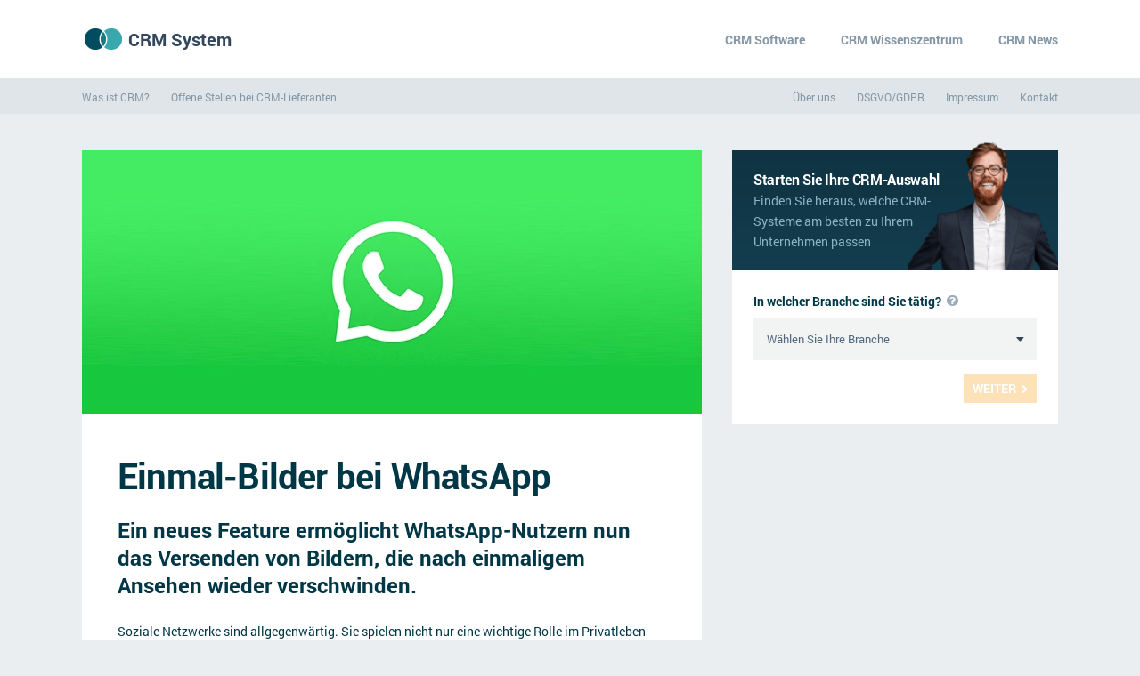

--- FILE ---
content_type: text/html; charset=UTF-8
request_url: https://www.crmsystem.de/news/einmal-bilder-bei-whatsapp
body_size: 12097
content:
<!DOCTYPE html>
<html lang="de">
<head>
    <meta http-equiv="X-UA-Compatible" content="IE=edge">
    <meta charset="utf-8">
    <meta name="viewport" content="width=device-width, initial-scale=1">

    
        <title>Einmal-Bilder bei WhatsApp - CRM System.de</title>
    	<meta name="description" content="Ein neues Feature ermöglicht WhatsApp-Nutzern nun das Versenden von Bildern, die nach einmaligem Ansehen wieder verschwinden.">
    <meta name="keywords" content="">
    <meta name="robots" content="all">
	
	<meta property="og:url"                	content="https://www.crmsystem.de/news/einmal-bilder-bei-whatsapp" />
    <meta property="og:title"              	content="CRM System.de - Einmal-Bilder bei WhatsApp" />
    <meta property="og:description"        	content="Ein neues Feature ermöglicht WhatsApp-Nutzern nun das Versenden von Bildern, die nach einmaligem Ansehen wieder verschwinden." />
	   	<link href="https://www.crmsystem.de/news/einmal-bilder-bei-whatsapp" rel="canonical" />

    <!-- primairy style -->
    <!-- <link href="https://cdn.softwaresystemen.nl/files/css/styleA.css" rel="stylesheet"> -->
    <style type="text/css">@font-face{font-family:Roboto;font-style:normal;font-weight:400;font-display:swap;src:url(https://cdn.softwaresystemen.nl/fonts/roboto-regular.woff2) format('woff2');unicode-range:U+0000-00FF,U+0131,U+0152-0153,U+02BB-02BC,U+02C6,U+02DA,U+02DC,U+2000-206F,U+2074,U+20AC,U+2122,U+2191,U+2193,U+2212,U+2215,U+FEFF,U+FFFD} @font-face{font-family:Roboto;font-style:italic;font-weight:400;font-display:swap;src:url(https://cdn.softwaresystemen.nl/fonts/roboto-italic.woff2) format('woff2');unicode-range:U+0000-00FF,U+0131,U+0152-0153,U+02BB-02BC,U+02C6,U+02DA,U+02DC,U+2000-206F,U+2074,U+20AC,U+2122,U+2191,U+2193,U+2212,U+2215,U+FEFF,U+FFFD} @font-face{font-family:Roboto;font-style:normal;font-weight:700;font-display:swap;src:url(https://cdn.softwaresystemen.nl/fonts/roboto-bold.woff2) format('woff2');unicode-range:U+0000-00FF,U+0131,U+0152-0153,U+02BB-02BC,U+02C6,U+02DA,U+02DC,U+2000-206F,U+2074,U+20AC,U+2122,U+2191,U+2193,U+2212,U+2215,U+FEFF,U+FFFD} @font-face{font-family:Roboto;font-style:italic;font-weight:700;font-display:swap;src:url(https://cdn.softwaresystemen.nl/fonts/roboto-bolditalic.woff2) format('woff2');unicode-range:U+0000-00FF,U+0131,U+0152-0153,U+02BB-02BC,U+02C6,U+02DA,U+02DC,U+2000-206F,U+2074,U+20AC,U+2122,U+2191,U+2193,U+2212,U+2215,U+FEFF,U+FFFD} @font-face{font-style:normal;font-weight:400;font-display:fallback;src:url(https://cdn.softwaresystemen.nl/fonts/fa-brands-400.eot);src:url(https://cdn.softwaresystemen.nl/fonts/fa-brands-400.eot?#iefix) format("embedded-opentype"),url(https://cdn.softwaresystemen.nl/fonts/fa-brands-400.woff2) format("woff2"),url(https://cdn.softwaresystemen.nl/fonts/fa-brands-400.woff) format("woff"),url(https://cdn.softwaresystemen.nl/fonts/fa-brands-400.ttf) format("truetype"),url(https://cdn.softwaresystemen.nl/fonts/fa-brands-400.svg#fontawesome) format("svg")} .fab{font-family:"Font Awesome 5 Brands";font-weight:400} @font-face{font-family:"Font Awesome 5 Pro";font-style:normal;font-weight:400;font-display:fallback;src:url(https://cdn.softwaresystemen.nl/fonts/fa-regular-400.eot);src:url(https://cdn.softwaresystemen.nl/fonts/fa-regular-400.eot?#iefix) format("embedded-opentype"),url(https://cdn.softwaresystemen.nl/fonts/fa-regular-400.woff2) format("woff2"),url(https://cdn.softwaresystemen.nl/fonts/fa-regular-400.woff) format("woff"),url(https://cdn.softwaresystemen.nl/fonts/fa-regular-400.ttf) format("truetype"),url(https://cdn.softwaresystemen.nl/fonts/fa-regular-400.svg#fontawesome) format("svg")} .fa,.fas{font-family:"Font Awesome 5 Pro";font-weight:900} @font-face{font-family:"Font Awesome 5 Pro";font-style:normal;font-weight:900;font-display:fallback;src:url(https://cdn.softwaresystemen.nl/fonts/fa-solid-900.eot);src:url(https://cdn.softwaresystemen.nl/fonts/fa-solid-900.eot?#iefix) format("embedded-opentype"),url(https://cdn.softwaresystemen.nl/fonts/fa-solid-900.woff2) format("woff2"),url(https://cdn.softwaresystemen.nl/fonts/fa-solid-900.woff) format("woff"),url(https://cdn.softwaresystemen.nl/fonts/fa-solid-900.ttf) format("truetype"),url(https://cdn.softwaresystemen.nl/fonts/fa-solid-900.svg#fontawesome) format("svg")} .fa,.fas{font-family:"Font Awesome 5 Pro";font-weight:900} .fal{font-family:'Font Awesome 5 Pro';font-weight:300} .far{font-family:'Font Awesome 5 Pro';font-weight:400} .fa,.fas{font-family:'Font Awesome 5 Pro';font-weight:900} .fa,.fab,.fad,.fal,.far,.fas{-moz-osx-font-smoothing:grayscale;-webkit-font-smoothing:antialiased;display:inline-block;font-style:normal;font-variant:normal;text-rendering:auto;line-height:1} *{font-family:Roboto,Arial,sans-serif;box-sizing:border-box} ::after,::before{box-sizing:border-box} html{height:100%} body,html{position:relative;color:#587086;margin:0;padding:0;font-size:14px;line-height:1.7} body{overflow-x:hidden;overflow-y:scroll;min-height:100%;visibility:visible!important;background:#ecf0f0} a{text-decoration:none;color:#00829b;cursor:pointer} table,td,th,tr{margin:0;padding:0;border-collapse:collapse;border-spacing:0;text-align:left;vertical-align:top;font-weight:400} p{margin:16px 0} h1,h2,h3,h4,h5,h6{color:#32475b;margin:0} h1{font-size:48px;line-height:64px} h2{font-size:32px;line-height:48px} h3{font-size:24px;line-height:32px} li,ol,ul{margin:0;padding:0;list-style:none} article,aside,header,main,section{display:block} main{visibility:hidden;padding-top:1px!important;display:none} article{width:1176px;width:1288px;padding:0 24px;margin:auto} .scripts{height:0;width:0;overflow:hidden;display:none} .clear,.clear-both{clear:both} .t{display:table;height:100%;width:100%} .tc{display:table-cell;vertical-align:middle} nav{background:#fff} nav h2{font-size:40px;line-height:1.2;margin-bottom:12px} nav ul.list{display:flex} nav input[type=checkbox],nav input[type=radio]{display:none} nav p{margin-top:0} nav>article{height:88px;display:flex;justify-content:space-between;align-items:center} nav .logo{color:#32475b;font-size:20px;font-weight:700;display:flex;align-items:center;white-space:nowrap} nav .logo img{margin-right:4px} nav .main.list{align-items:stretch} nav .main.list>li{display:flex;align-items:stretch} nav .main.list>li>a{color:#8296a6;font-weight:700;display:flex;align-items:center;z-index:888;white-space:nowrap;background-color:transparant;transition:background-color .4s .1s} nav .nav-toggle{color:#00829b;font-weight:700;text-transform:uppercase;display:none} nav .nav-toggle::after{content:'\f107';font-family:'Font Awesome 5 Pro';line-height:1;margin-left:4px;font-weight:400;transition:transform .1s} nav .main.list .sectors{display:grid;grid-template-columns:repeat(2,1fr);grid-gap:16px;position:relative;left:-3px;width:100%;max-width:630px} nav .main.list .sectors a{font-size:16px;font-weight:700;white-space:nowrap} nav .main.list .sectors .far{width:41px;text-align:center;font-size:20px;position:relative;top:1px} nav .main.list .steps{margin:0;width:100%;max-width:630px;list-style:none;counter-reset:steps;display:grid;grid-template-columns:1fr 1fr;grid-template-rows:repeat(8,1fr);grid-auto-flow:column;grid-gap:24px} nav .main.list .steps-title{max-width:480px} nav .main.list .steps li{cursor:pointer;white-space:nowrap;overflow:hidden;text-overflow:ellipsis;list-style:none;padding:0;margin:0;text-indent:0} nav .main.list .steps li::before{display:none} nav .main.list .steps li a{font-size:16px;font-weight:700;counter-increment:steps;position:relative;padding:8px 0 8px 32px} nav .main.list .steps li a::before{content:counter(steps) ")";position:absolute;left:0;text-align:right;width:24px;font-weight:400;color:#7fb4c2} nav .bottom ul>li>a{color:#8296a6} @media  screen and (min-width:901px){ nav{margin-bottom:40px} nav .main.list .expand{display:none} nav .main.list>li{height:48px} nav .main.list>li:last-child{margin-right:-20px} nav .main.list>li>a{padding:0 20px;transition:color .15s} nav .main.list>li.sub>a{position:relative} nav .main.list>li.sub>a::before{content:'';position:absolute;top:-20px;left:0;width:100%;height:0%;background-color:transparent;z-index:-1;transition:height 0s .2s,background-color .2s 0s} nav .main.list>li.sub:hover>a::before{height:88px;transition:height .1s 0s linear,background-color 0s 0s;background-color:#fff} nav .main.list.hover>li>a{color:#fff} nav .main.list.hover>li:hover>a{color:#8296a6} nav .main.list>li.sub>a::after{content:'\f107';font-family:'Font Awesome 5 Pro';position:relative;top:1px;margin-left:4px;font-weight:400} nav .main.list .submenu{position:absolute;z-index:887;top:88px;left:0;width:100%;max-height:0%;overflow-y:hidden;transition:max-height .2s 0s} nav .main.list .submenu.col-2 article{display:grid;grid-template-columns:38% 62%;grid-column-gap:40px;justify-items:end} nav .main.list .submenu.col-2 .text p{font-size:16px} nav .main.list .submenu .wrap{background:#fff;position:relative;z-index:888;padding:64px 0} nav .main.list .submenu::before{content:'';width:100%;height:0%;position:fixed;z-index:887;top:0;left:0;background:#273847;opacity:0;pointer-events:none;transition:opacity .2s 0s,height 0s 2s} nav .main.list>li.sub:hover>a{position:relative} nav .main.list>li.sub:hover .submenu{max-height:100%;transition:max-height .4s .1s} nav .main.list>li.sub:hover .submenu::before{height:100%;opacity:.6;transition:opacity .2s 0s,height 0s 0s} nav .bottom{background:#dfe5e9;position:absolute;top:88px;left:0;width:100%} nav .bottom>article{height:40px;display:flex;justify-content:space-between;align-items:center} nav .bottom ul>li+li{margin-left:24px} nav .bottom ul>li>a{font-size:12px} } footer{background:#32475b;color:#fff;padding:56px 0;position:absolute;bottom:0;width:100%;z-index:3} footer article{position:relative} footer .lists{text-align:center;line-height:2} footer .lists li{display:inline-block} footer .lists .one li{margin-left:22px} footer .lists .one{margin-left:-22px} footer .lists .two li{margin-left:18px} footer .lists .two{margin-left:-18px} footer .one{margin-bottom:10px} footer .one a{font-size:16px;color:#fff;font-weight:700} footer .two a{color:#adc3d4;font-weight:700} footer img{width:48px;height:30px;margin-top:24px} .aanvraag-page.lightbox{display:none} .cookie{background:#fff;padding:12px 16px;bottom:24px;left:24px;position:fixed;z-index:9;border-radius:4px;box-shadow:0 4px 8px rgba(50,70,91,.3);opacity:1;transition:bottom .2s,opacity .2s} .cookie a{display:block;font-weight:700} .cookie a::before{content:'\f054';font-family:'Font Awesome 5 Pro';font-size:10px;position:relative;top:-1px;margin:0 2px 0 0} .cookie .close{position:absolute;top:-10px;left:-10px;width:24px;height:24px;line-height:24px;text-align:center;background:#000;border-radius:50%;box-shadow:0 0 0 2px #fff} .cookie .close::before{content:'\f00d';color:#fff;font-family:'Font Awesome 5 Pro'} .cookie.hide{bottom:-24px;opacity:0} @media  screen and (max-width:1336px){ article{width:1176px;padding:0 40px} } @media  screen and (max-width:900px){ input[name=nav-toggle]{display:block!important;margin:0!important;padding:0!important;visibility:hidden;position:absolute!important} nav .nav-toggle{display:flex;align-items:center;padding:0 16px;margin-right:-16px} nav .pages{position:absolute;display:grid;grid-template-rows:1fr 1fr;grid-template-columns:100%;background:#ecf0f0;overflow-y:scroll;overflow-x:hidden;z-index:999;top:88px;left:0;height:0;width:100%;transition:height .2s} nav .main.list{display:flex;flex-direction:column;padding:0 40px} nav .main.list>li{display:block;position:relative} nav .main.list>li+li{border-top:#e3e9e9 2px solid} nav .main.list>li>a{font-size:20px;line-height:24px;color:#32475b;padding:22px 0;display:inline-block} nav .main.list .expand{position:absolute;top:18px;right:0;text-align:center;width:36px;height:36px;padding-top:4px;transition:transform .05s} nav .main.list .expand::after{content:'\f107';font-size:26px;line-height:1;font-family:'Font Awesome 5 Pro';position:relative} nav .main.list .submenu{width:100%;max-height:0;overflow:hidden;transition:max-height .2s} nav .main.list .submenu .wrap{padding:24px;background-color:transparent;transition:background-color .2s} nav .main.list .submenu article{padding:0} nav .main.list .submenu h2{font-size:14px} nav .main.list .submenu.col-2 .text p{display:none} nav .main.list .steps{grid-gap:0;max-width:440px} nav .main.list .steps li a{font-size:14px;padding-left:21px;line-height:32px} nav .main.list .steps li a::before{text-align:left;width:24px;font-size:12px;font-weight:400;line-height:32px;color:#8bbcc1} nav .main.list .sectors{grid-gap:0;max-width:440px;margin-left:-2px} nav .main.list .sectors li a{font-size:14px;line-height:32px} nav .main.list .sectors .far{width:30px;font-size:16px} input[name=nav-toggle]:checked{position:static!important;height:88px} input[name=nav-toggle]:checked+nav{position:fixed;top:0;left:0;z-index:999;width:100%;height:100%} input[name=nav-toggle]:checked+nav .pages{height:calc(100% - 88px)} input[name=nav-toggle]:checked+nav .nav-toggle::after{transform:scaleY(-1)} input[name=nav-toggle]:checked+nav .bottom{opacity:1;transition:opacity .4s .2s} input[name=submenu]:checked+.expand{transform:scaleY(-1)} input[name=submenu]:checked+.expand+.submenu{max-height:100%;opacity:1} input[name=submenu]:checked+.expand+.submenu .wrap{background-color:#fff} nav .bottom{margin:24px 0;display:flex;align-items:flex-end;opacity:0;transition:opacity .2s 0s} nav .bottom article{margin:0} nav .bottom ul.list{display:block} nav .bottom ul.list+ul.list,nav .bottom ul.list>li+li{margin-top:12px} } @media  screen and (max-width:800px){ article{padding:0 24px} nav .main.list{padding:0 24px} } @media  screen and (max-width:500px){ nav .main.list{padding:0 24px} nav .main.list .steps{display:block} nav .main.list .sectors{display:block} } .hb{animation:hb-start 1s;-moz-animation:hb-start 1s;-ms-animation:hb-start 1s;-o-animation:hb-start 1s;-webkit-animation:hb-start 1s} @keyframes  hb-start{ from{opacity:0} to{opacity:1} } .hb.close span{animation:hb-span-close .2s forwards;-moz-animation:hb-span-close .2s forwards;-o-animation:hb-span-close .2s forwards;-webkit-animation:hb-span-close .2s forwards} @keyframes  hb-span-close{ from{opacity:1} to{opacity:0} } .hb.close i:first-of-type{animation:hb-i-close-first .2s forwards;-moz-animation:hb-i-close-first .2s forwards;-ms-animation:hb-i-close-first .2s forwards;-o-animation:hb-i-close-first .2s forwards;-webkit-animation:hb-i-close-first .2s forwards} @keyframes  hb-i-close-first{ from{transform:rotate(0)} to{transform:rotate(45deg)} } .hb.close i:last-of-type{animation:hb-i-close-last .2s forwards;-moz-animation:hb-i-close-last .2s forwards;-ms-animation:hb-i-close-last .2s forwards;-o-animation:hb-i-close-last .2s forwards;-webkit-animation:hb-i-close-last .2s forwards} @keyframes  hb-i-close-last{ from{transform:rotate(0)} to{transform:rotate(-45deg)} } .hb.open span{animation:hb-span-open .2s forwards;-moz-animation:hb-span-open .2s forwards;-o-animation:hb-span-open .2s forwards;-webkit-animation:hb-span-open .2s forwards} @keyframes  hb-span-open{ from{opacity:0} to{opacity:1} } .hb.open i:first-of-type{animation:hb-i-open-first .2s forwards;-moz-animation:hb-i-open-first .2s forwards;-ms-animation:hb-i-open-first .2s forwards;-o-animation:hb-i-open-first .2s forwards;-webkit-animation:hb-i-open-first .2s forwards} @keyframes  hb-i-open-first{ from{transform:rotate(45deg)} to{transform:rotate(0)} } .hb.open i:last-of-type{animation:hb-i-open-last .2s forwards;-moz-animation:hb-i-open-last .2s forwards;-ms-animation:hb-i-open-last .2s forwards;-o-animation:hb-i-open-last .2s forwards;-webkit-animation:hb-i-open-last .2s forwards} @keyframes  hb-i-open-last{ from{transform:rotate(-45deg)} to{transform:rotate(0)} }</style>

    <link rel="icon" sizes="192x192" type="image/png" href="https://cdn.softwaresystemen.nl/nodes/icons/crm/icon-192x192.png" />
    <link rel="icon" sizes="96x96" type="image/png" href="https://cdn.softwaresystemen.nl/nodes/icons/crm/icon-96x96.png" />
    <link rel="icon" sizes="48x48" type="image/png" href="https://cdn.softwaresystemen.nl/nodes/icons/crm/icon-48x48.png" />
    <link rel="icon" sizes="32x32" type="image/png" href="https://cdn.softwaresystemen.nl/nodes/icons/crm/icon-32x32.png" />
    <link rel="icon" sizes="24x24" type="image/png" href="https://cdn.softwaresystemen.nl/nodes/icons/crm/icon-24x24.png" />
    <link rel="icon" sizes="16x16" type="image/png" href="https://cdn.softwaresystemen.nl/nodes/icons/crm/icon-16x16.png" />
    
    <link rel="apple-touch-icon" sizes="192x192" type="image/png" href="https://cdn.softwaresystemen.nl/nodes/icons/crm/apple-icon.png">
    <link rel="apple-touch-icon" sizes="192x192" type="image/png" href="https://cdn.softwaresystemen.nl/nodes/icons/crm/apple-touch-icon-precomposed.png">
    <link rel="apple-touch-icon" sizes="57x57" type="image/png" href="https://cdn.softwaresystemen.nl/nodes/icons/crm/apple-touch-icon-57x57.png">
    <link rel="apple-touch-icon" sizes="60x60" type="image/png" href="https://cdn.softwaresystemen.nl/nodes/icons/crm/apple-touch-icon-60x60.png">
    <link rel="apple-touch-icon" sizes="72x72" type="image/png" href="https://cdn.softwaresystemen.nl/nodes/icons/crm/apple-touch-icon-72x72.png">
    <link rel="apple-touch-icon" sizes="76x76" type="image/png" href="https://cdn.softwaresystemen.nl/nodes/icons/crm/apple-touch-icon-76x76.png">
    <link rel="apple-touch-icon" sizes="114x114" type="image/png" href="https://cdn.softwaresystemen.nl/nodes/icons/crm/apple-touch-icon-114x114.png">
    <link rel="apple-touch-icon" sizes="120x120" type="image/png" href="https://cdn.softwaresystemen.nl/nodes/icons/crm/apple-touch-icon-120x120.png">
    <link rel="apple-touch-icon" sizes="144x144" type="image/png" href="https://cdn.softwaresystemen.nl/nodes/icons/crm/apple-touch-icon-144x144.png">
    <link rel="apple-touch-icon" sizes="152x152" type="image/png" href="https://cdn.softwaresystemen.nl/nodes/icons/crm/apple-touch-icon-152x152.png">
    <link rel="apple-touch-icon" sizes="180x180" type="image/png" href="https://cdn.softwaresystemen.nl/nodes/icons/crm/apple-touch-icon-180x180.png">


    <!-- remarketing -->
    <!-- Global site tag (gtag.js) - Google Ads: 967627043 --> <script async src="https://www.googletagmanager.com/gtag/js?id=AW-967627043"></script> <script> window.dataLayer = window.dataLayer || []; function gtag(){dataLayer.push(arguments);} gtag('js', new Date()); gtag('config', 'AW-967627043'); </script> 
    
</head>

<body style="visibility:hidden;" class="  ">

			
<input type="checkbox" name="nav-toggle" id="nav-toggle" style="display:none;">
<nav>
    <article>

        <a href="https://www.crmsystem.de" class="logo s">
            <img src="https://cdn.softwaresystemen.nl/nodes/icons/crm/logo.png" alt="CRM System logo" width="48px" height="30px">
            CRM System
        </a>

        <div class="pages">
            <ul class="main list">
                <li class="nosub">
                    <a href="/crm-software">CRM Software</a>
                </li>
                <li class="nosub">
                    <a href="https://www.crmsystem.de/blog">CRM Wissenszentrum</a>
                </li>
				<li class="nosub">
                    <a href="https://www.crmsystem.de/news">CRM News</a>
                </li>
            </ul>

            <div class="bottom">
                <article>
                    <ul class="list">
                        <li><a href="https://www.crmsystem.de/was-ist-crm">Was ist CRM?</a></li>
                        <li><a href="https://www.crmsystem.de/offene-stellen-bei-crm-lieferanten">Offene Stellen bei CRM-Lieferanten</a></li>
                    </ul>

                    <ul class="list">
                        <li><a href="https://www.crmsystem.de/uber-uns">Über uns</a></li>
                        <li><a href="https://www.crmsystem.de/gdpr">DSGVO/GDPR</a></li>
                        <li><a href="https://www.crmsystem.de/impressum">Impressum</a></li>
                        <li><a href="https://www.crmsystem.de/kontakt">Kontakt</a></li>
                    </ul>
                </article>
            </div>
        </div>

        <label class="nav-toggle s" for="nav-toggle">Menu</label>

    </article>
</nav>

<script>
    var navLastChecked = null;
    var navRadios = document.getElementsByName('submenu');
    for(i = 0; i < navRadios.length; i++) {
        navRadios[i].onclick = function(e) {
            if ( navLastChecked == e.target ){
                navLastChecked = null;
                e.target.checked = false;
            }else{
                navLastChecked = e.target;
            }
        }
    }

    var navMainMenu = document.querySelector('nav .main.list');
    var navMainMenuLI = document.querySelectorAll('nav .main.list li.sub');
    navMainMenuLI.forEach((li) => {
        li.addEventListener('mouseover', () => {
            navMainMenu.classList.add('hover');
        });
        li.addEventListener('mouseout', () => {
            navMainMenu.classList.remove('hover');
        });
    });

</script>

<main>




<!-- NIEUWS SHOW -->
	
<section class="news-page-show ">

	
	<article>
		<div class="left"> 
			
			<div class="news-item">

								                
					   
				
					<div class="image-wrap">
						<div class="image" style="background-image:url('https://cdn.softwaresystemen.nl/nodes/einmal-bilder-bei-whatsapp.webp');" data-webp="jpg">
															<img src="https://cdn.softwaresystemen.nl/nodes/einmal-bilder-bei-whatsapp.jpg" alt="einmal-bilder-bei-whatsapp">
													</div>
					</div>

							
				<div class="info">
					<div class="wrap">

						<div class="content">
							<h1>Einmal-Bilder bei WhatsApp</h1>
							<h2>Ein neues Feature ermöglicht WhatsApp-Nutzern nun das Versenden von Bildern, die nach einmaligem Ansehen wieder verschwinden.</h2>
							
							<p>Soziale Netzwerke sind allgegenw&auml;rtig. Sie spielen nicht nur eine wichtige Rolle im Privatleben vieler, sondern halten ebenso Einzug in die unternehmerische Sph&auml;re. So nutzen beispielsweise immer mehr Unternehmen soziale Medien, um mit den eigenen Kunden in Kontakt zu treten oder gezieltes Marketing zu betreiben. <a href="https://www.crmsystem.de/news/dhl-kundenservice-bei-whatsapp" target="_self">WhatsApp</a> ist dabei eine der beliebtesten Messaging-Dienste bzw. Netzwerke; und hat nun ein neues Feature.</p>

<h2>Feature f&uuml;r mehr Privatsph&auml;re&nbsp;</h2>

<p>Angaben von T3N zufolge bewirbt WhatsApp die neue Funktion als Privatsph&auml;re Feature. Konkret bietet das Funktion Nutzern die M&ouml;glichkeit, Bilder zur Einmal-Ansicht zur verschicken. Nachdem das Bild vom Empf&auml;nger ge&ouml;ffnet wurde, l&auml;sst es sich nicht erneut ansehen. Auch wird es nicht im WhatsApp-Ordner der Galerie gespeichert oder bei einem Backup ber&uuml;cksichtigt.</p>

<h3>Kein Teilen, Weiterleiten oder Markieren&nbsp;</h3>

<p>Gleiches gilt f&uuml;r Videos, die mit dem neuen Feature versendet werden. Auch ein Weiterleiten, Markieren oder Teilen sei nicht m&ouml;glich. Dar&uuml;ber hinaus verf&uuml;gen die Fotos &uuml;ber ein integriertes Verfallsdatum, wie T3N berichtet. Sollte das Bild bzw. das Video nicht innerhalb von 14 Tagen ge&ouml;ffnet werden, verschwindet es automatisch.</p>

<h3>Einsatzbereiche&nbsp;</h3>

<p>Als Beispiele f&uuml;r die Nutzungsm&ouml;glichkeiten des Features gibt WhatsApp das zeigen von Kleidung, welche aktuell im Gesch&auml;ft anprobiert werde, oder das Versenden von Passw&ouml;rtern an.</p>

<h2>Nur eingeschr&auml;nkter Schutz&nbsp;</h2>

<p>Absolute Sicherheit&nbsp;bietet jedoch auch das neue Feature nicht. Nutzer sollten sich dieser Tatsache beim Versenden pers&ouml;nlicher Informationen bewusst sein. So ist es nach wie vor m&ouml;glich, einen Screenshot des erhaltenen Fotos zu machen. Dieser bleibt dann auf dem Endger&auml;t des Empf&auml;ngers erhalten; auch, wenn das urspr&uuml;nglich Bild bzw. Video bereits ge&ouml;ffnet wurde und somit nicht erneut angezeigt werden kann.</p>

<h3>Bild vom Bild</h3>

<p>Von dort aus l&auml;sst sich der Screenshot dann ebenso bearbeiten und Versenden wie auch ein regul&auml;r-erhaltenes Foto. Auch k&ouml;nnten Empf&auml;nger ein anderes Ger&auml;t nutzen, um ein Foto des eigenen Mobiltelefons und dem darauf gezeigten Foto bzw. Video zu machen</p>

<h3>Datenschutz bei WhatsApp<em> </em></h3>

<p>Doch wie steht es um den <a href="https://www.crmsystem.de/blog/crm-daten-auf-lokalen-server" target="_self">Datenschutz gegen&uuml;ber WhatsApp</a>? Der Hersteller selbst erh&auml;lt eigenen Angaben zufolge keinen Zugriff auf die versendeten Dateien, da Nachrichten verschl&uuml;sselt seien. Ausnahme seien lediglich Bilder, die gemeldet werden; beispielsweise wegen illegaler Inhalte <em>(vgl. t3n.de, 04.08.2021).</em></p>
						</div>

						<p class="date">17 August 2021</p>


						<div class="sm-share">
							<div class="text">Deel op:</div>
							<div class="linkedin button">
								<span class='st_linkedin_vcount' displayText='LinkedIn'>
								</span>
							</div>
							<div class="twitter button">
								<span class='st_twitter_vcount' displayText='Tweet'>
								</span>

							</div>
							<div class="facebook button">
								<span class='st_facebook_vcount' displayText='Facebook'>
								</span>
							</div>
						</div>
						
											</div>
				</div>

				
			
			</div>
		</div>
		<div class="right subpage"> 

			<div class="headerConsult side">
		        <article>  
		            <h1>Starten Sie Ihre CRM-Auswahl</h1>
		            <h2>Finden Sie heraus, welche CRM-Systeme am besten zu Ihrem Unternehmen passen</h2>

		            <div class="headerConsultTool" data-max="89">

    
    <form action="https://www.crmsystem.de/crm-software" method="post" autocomplete="off">                
        <div class="action">
            <div class="but prev disabled"><i class="fas fa-angle-left"></i>Zurück</div>
            <div class="but next disabled">Weiter<i class="fas fa-angle-right"></i></div>
        </div>
        <div class="wrap">

            <div class="q active" data-s="0" data-q="0">
                <h3>
                    In welcher Branche sind Sie tätig?
                    <div class="fas fa-question-circle popoverNew"><div class="content"><p><strong>Warum dies bei der CRM-Auswahl wichtig ist:</strong>CRM-Systeme werden im Allgemeinen nicht für bestimmte Branchen entwickelt. Trotzdem ist es wichtig, Ihre Branche bei der Suche nach der richtigen Software zu berücksichtigen. Lieferanten mit Erfahrung in Ihrer Branche werden Ihre Geschäftsprozesse schnell verstehen und die Implementierung reibungsloser gestalten.</p><div class="arrow"></div></div></div>
                </h3>
                <div class="answer">
                    
                                            

                    
                        <div class="select">
                            <select name="Sector">
                                <option selected="" disabled="">Wählen Sie Ihre Branche</option>
                                <option data-key="Sector,Productie"                                         data-sector-key="1"  data-value="269,607-591-594-601" value="Agrarisch">Landwirtschaft</option>
                                <option data-key="Sector,Project management,Financiën"                      data-sector-key="2"  data-value="270,629-715-631-633-634-635-636-640-641-642-648,677" value="Bouw">Bau</option>
                                <option data-key="Sector,Warehouse management,Supply chain management"      data-sector-key="3"  data-value="271,619-620-624-625-628,696-343-702" value="Detailhandel">Einzelhandel</option>
                                <option data-key="Sector,CRM,Project management"                            data-sector-key="4"  data-value="272,338,636-640-642-641-715" value="Dienstverlening">Services</option>
                                <option data-key="Sector,CRM,Project management"                            data-sector-key="5"  data-value="273,338,636-640-642-641-715" value="Educatie">Bildung</option>
                                <option data-key="Sector,CRM,Project management"                            data-sector-key="6"  data-value="274,338,636-640-642-641-715" value="Financiële diensten">Finanzdienstleistungen</option>
                                <option data-key="Sector,CRM,Project management"                            data-sector-key="7"  data-value="275,656-338,629-636-641-642-635" value="Gezondheidszorg">Gesundheitswesen</option>
                                <option data-key="Sector,Warehouse management,Supply chain management"      data-sector-key="8"  data-value="276,619-620-624-625-628,696-343-702" value="Groothandel">Großhandel</option>
                                <option data-key="Sector,CRM,Project management"                            data-sector-key="9"  data-value="277,338,636-640-642-641-715" value="ICT">ICT</option>
                                <option data-key="Sector,CRM,Project management"                            data-sector-key="10" data-value="283,338-658-656,629-636-641-642-635" value="Installatie en onderhoud">Installation und Wartung</option>
                                <option data-key="Sector,CRM,Project management"                            data-sector-key="11" data-value="278,338-658-656,629-715-631-633-634-635-636-640-641-642-648" value="Nutsbedrijven">Versorgungsbetrieb</option>
                                <option data-key="Sector,CRM,Project management,HRM"                        data-sector-key="12" data-value="281,338,636-640-642-641-715,432-430-428-431-426-436-429-435-433-695" value="Overheid en NGO’s">Regierung und NGOs</option>
                                <option data-key="Project management,Supply chain management"               data-sector-key="13" data-value="629-715-631-633-634-635-636-640-641-642-648,696-343-345-701-702-705" value="Logistiek">Logistik</option>
                                <option data-key="Sector"                                                   data-sector-key="14" data-value="" value="Productie">Produktion</option>
                                <option data-key="Sector,CRM,Project management"                            data-sector-key="15" data-value="282,665-333-338-330-656,636-641" value="Verhuurbedrijven">Vermietunternehmen</option>
                                
                            </select>
                        </div>

                                    </div>
            </div>
            
            <!------------ OVERIGE VRAGEN ------------>
            <div class="q" data-x="1">
                <h3>Geben Sie die Anzahl der Mitarbeiter und Benutzer ein</h3>
                <div class="answer">
                    
                    <div class="sliderWrap employees">
                        <input type="text" name="employees" data-key="Bedrijfsgrootte" data-value="807" value="1"> Mitarbeiter
                        <div class="sliderPadding"><div class="slider"></div></div>
                    </div>      
                    
                    <div class="sliderWrap users">                                        
                        <input type="text" name="users_now" data-key="Gebruikers" data-value="743" value="1"> Benutzer <span class="bracket">(optional)</span>
                        <div class="sliderPadding"><div class="slider"></div></div>
                    </div> 
                    
                </div>
            </div>
            
            <div class="q" data-x="2">
                <h3>Wofür verwenden Sie hauptsächlich das CRM-System?</h3>
                <div class="answer">
                    <label><input type="checkbox" name="2_1" data-key="Contact management" data-value="917-918-921-916" value="Agenda, E-Mail und Aufgabenverwaltung"><i class="check"></i>Agenda, E-Mail und Aufgabenverwaltung</label>
                    <label><input type="checkbox" name="2_1" data-key="Marketing,Business Intelligence,Mobiele applicatie" data-value="902-901-899-900-903-995-1022-1021-1020,908,967" value="Marketingmanagement"><i class="check"></i>Marketingmanagement</label>
                    <label><input type="checkbox" name="2_1" data-key="Sales,Customer service,Business Intelligence,Mobiele applicatie" data-value="1011,949,909-910,963" value="Angebots- und Vertragsmanagement"><i class="check"></i>Angebots- und Vertragsmanagement</label>
                    <label><input type="checkbox" name="2_1" data-key="Callcenter,Business Intelligence,Mobiele applicatie" data-value="858-856-859-850-861-869-851-848-849,913,962" value="Support-Callcenter"><i class="check"></i>Support-Callcenter</label>
                    <label><input type="checkbox" name="2_1" data-key="Project management,Business Intelligence,Mobiele applicatie" data-value="1023-1024-1026-1028-1029-1033-1035-1041,904,961" value="Projektmanagement"><i class="check"></i>Projektmanagement</label>
                    <label><input type="checkbox" name="2_1" data-key="Contact management,Mobiele applicatie" data-value="917-918-921-941-920-919-922-916-928-935,960" value="Beziehungs- und Kontaktmanagement"><i class="check"></i>Beziehungs- und Kontaktmanagement</label>
                    <label><input type="checkbox" name="2_1" data-key="Sales,Workflows,Business Intelligence,Mobiele applicatie" data-value="990-989-991-992-1004-1005-1011-993-996-1010-1017,971-970-969-972-1043-1048-1052-1074,912,966-968" value="Vertriebsnachverfolgung mit Workflow"><i class="check"></i>Vertriebsnachverfolgung mit Workflow</label>
                </div>
            </div> 
            
            <div class="q" data-x="3">
                <h3>Möchten Sie das CRM-System mit anderer Software integrieren?</h3>
                <div class="answer">
                    <label><input type="checkbox" name="3_1" data-key="Integratie" data-value="814" value="E-Mail-Programm"><i class="check"></i>E-Mail-Programm</label>
                    <label><input type="checkbox" name="3_1" data-key="Integratie" data-value="820" value="Webshop oder Portal"><i class="check"></i>Webshop oder Portal</label>
                    <label><input type="checkbox" name="3_1" data-key="Integratie" data-value="815" value="ERP-System"><i class="check"></i>ERP-System</label>
                    <label><input type="checkbox" name="3_1" data-key="Integratie" data-value="811" value="Buchhaltungsprogramm"><i class="check"></i>Buchhaltungsprogramm</label>
                    <label><input type="checkbox" name="3_1" value="HRM"><i class="check"></i>HRM</label>
                    <label><input type="checkbox" name="3_1" data-key="Integratie" data-value="817-813" value="Marketingprogramm"><i class="check"></i>Marketingprogramm</label>
                    <label><input type="checkbox" name="3_1" data-key="Integratie" data-value="824" value="VoIP-Telefonie (Voice over IP) "><i class="check"></i>VoIP-Telefonie (Voice over IP) </label>
                </div>
            </div>

            <div class="q" data-x="4">
                <h3>Wie viel Zeit möchten Sie für die Einführung des CRM aufwenden?</h3>
                <div class="answer">
                    <label><input type="radio" name="4_1" value="Weniger als 2 Wochen"><i class="check"></i>Weniger als 2 Wochen</label>
                    <label><input type="radio" name="4_1" value="2 Wochen bis 2 Monate"><i class="check"></i>2 Wochen bis 2 Monate</label>
                    <label><input type="radio" name="4_1" value="2 bis 6 Monate"><i class="check"></i>2 bis 6 Monate</label>
                    <label><input type="radio" name="4_1" value="6 bis 12 Monate"><i class="check"></i>6 bis 12 Monate</label>
                    <label><input type="radio" name="4_1" value="Länger als 12 Monate"><i class="check"></i>Länger als 12 Monate</label>
                </div>
            </div>


            <div class="q" data-x="5">
                <h3>Andere Fragen</h3>
                <div class="answer">
                    <div class="row">
                        <div class="right">
                            <label><input type="radio" name="5_1" value="Ja" data-key="Project management" data-value="1033"><i class="check"></i>Ja</label>
                            <label><input type="radio" name="5_1" value="Nein"><i class="check"></i>Nein</label>
                        </div>
                        Sollen Stunden im CRM registriert werden?
                    </div>  
                    <!-- <div class="row">
                        <div class="right">
                            <label><input type="radio" name="5_2" value="Ja"><i class="check"></i>Ja</label>
                            <label><input type="radio" name="5_2" value="Nein"><i class="check"></i>Nein</label>
                        </div>
                        Haben Sie einen Außendienst, der mit dem CRM-System arbeiten muss?
                    </div>  -->
                    <div class="row">
                        <div class="right">
                            <label><input type="checkbox" name="5_3" value="b2b"><i class="check"></i>b2b</label>
                            <label><input type="checkbox" name="5_3" value="b2c"><i class="check"></i>b2c</label>
                        </div>
                        Arbeitet Ihre Organisation eher im Bereich b2b, b2c oder beide?
                    </div> 
                    <div class="row">
                        <div class="right">
                            <label><input type="radio" name="5_4" value="Ja"><i class="check"></i>Ja</label>
                            <label><input type="radio" name="5_4" value="Nein"><i class="check"></i>Nein</label>
                        </div>
                        Verfügt Ihre Organisation über mehrere Niederlassungen?
                    </div> 
                    <div class="row">
                        <div class="right">
                            <label><input type="radio" name="5_5" value="Ja"><i class="check"></i>Ja</label>
                            <label><input type="radio" name="5_5" value="Nein"><i class="check"></i>Nein</label>
                        </div>
                        Sind Sie international tätig?
                    </div> 
                    <div class="row">
                        <div class="right">
                            <label><input type="radio" name="5_6" value="Ja"><i class="check"></i>Ja</label>
                            <label><input type="radio" name="5_6" value="Nein"><i class="check"></i>Nein</label>
                        </div>
                        Ist Ihre Zentrale in Deutschland?
                    </div>                        	
                </div>
            </div>
            
            <div class="q form" data-x="6">
                
                <div class="answer">

                    <div class="loadingWrap">
                        <div class="load-box loading" style="display:block;">
                            <div class="circles">
                                <div class="circle one"></div>
                                <div class="circle two"></div>
                            </div>
                            <div class="check"></div>
                        </div>
                        <div class="text">
                            <strong>CRM-Anbieter suchen...</strong><br>
                            <span class="systemFounds"><span></span> Systeme gefunden</span>
                        </div>
                    </div>

                    <div class="side">
                        <div class="last-form">

                            <input type="hidden" class="ign" value="807282fbcaea77c9648e6aba5843c3b05019302c" name="token" /> 
<input type="hidden" class="ign" value="1768972499" name="time" /> 
<input type="hidden" class="ign" value="du" name="lead_language" /> 
<input type="hidden" class="ign" value="crmsystem.de" name="lead_campaign" /> 
<input type="hidden" class="ign" value="" name="lead_searchengine" /> 
<input type="hidden" class="ign" value="" name="lead_keywords" /> 
<input type="hidden" class="ign" value="" name="lead_matchtype" /> 
<input type="hidden" class="ign" value="" name="lead_position" /> 
<input type="hidden" class="ign" value="" name="lead_creative" /> 
<input type="hidden" class="ign" value="" name="lead_network" /> 
<input type="hidden" class="ign" value="" name="lead_placement" /> 
<input type="hidden" class="ign" value="" name="lead_device" /> 
<input type="hidden" class="ign" value="" name="lead_device_model" /> 
<input type="hidden" class="ign" value="" name="lead_remarketing" />
<input type="hidden" class="ign" value="" name="lead_extension" />  
<input type="hidden" class="ign" value="" name="test_id" /> 
<input type="hidden" class="ign" value="www.crmsystem.de" name="lead_website" /> 
<input type="hidden" class="ign" value="dank-fur-ihre-anfrage" name="return_url" /> 
<input type="hidden" class="ign application" name="application" /> 
<input type="hidden" class="ign activities" name="activities" /> 
<input type="text" 	 class="ign" placeholder="" name="lm_send_check" style="display: none;" /> 
<input type="hidden" class="ign" value="1" name="lm_send_form" /> 
<input type="hidden" class="ign users_now" name="users_now"/> 
<input type="hidden" class="ign users_future" name="users_future"/> 
<input type="hidden" class="ign website" name="website" /> 
<input type="hidden" class="ign cellphone" name="cellphone"/> 
<input type="hidden" class="ign lastname" name="lastname"/>
<input type="hidden" class="ign country" name="country" value="Deutschland">
                            <input class="ign" type="hidden" value="" name="return_url" />
                            <input class="ign" type="hidden" value="" name="filterJson" /> 
                            <h2>Füllen Sie das Formular aus und erhalten Sie unverbindlich Informationen über die 7 am besten geeigneten Anbietern.</h2>
                            <div class="formInputs">
                                <div class="row sex">
                                    <label><input type="radio" name="sex" value="H"><i class="check"></i>Herr</label> <label><input type="radio" name="sex" value="F"><i class="check"></i>Frau</label>
                                </div>
                                <div class="line"><label><span>Vollständiger Name</span><input type="text" name="firstname"></label></div>
                                <div class="line"><label><span>Position</span><input type="text" name="function"></label></div>
                                <div class="line"><label><span>Name der Firma</span><input type="text" name="companyname"></label></div>
                                <div class="line"><label><span>E-Mail Adresse</span><input type="text" name="emailaddress"></label></div>
                                <div class="line"><label><span>Telefonnummer</span><input type="text" name="phonenumber"></label></div>
                                <div class="action">
                                    <!-- <div class="but prev"><i class="fas fa-angle-left"></i>Zurück</div> -->
                                    <div id="tobo" class="but next view-systems disabled">Systeme anzeigen<i class="fas fa-angle-right"></i></div>
                                </div>
                                <div class="clear"></div>
                            </div>
                            <input type="hidden" name="comments">
                        </div>
                    </div>
                </div>
            </div>
            
            <div class="q thank " data-x="7">
                <div class="answer">
                    <h3>Ihre Anfrage ist erfolgreich bei uns eingegangen</h3>
                    <ul class="steps">
                        <li>Auf der Grundlage der von Ihnen gelieferten Informationen geht unser Berater unverbindlich an die Arbeit</li>
                        <li>Unser Berater trifft eine Auswahl unter den CRM-Anbietern, die am besten zu Ihrem Unternehmen passen.</li>
                        <li>Sie erhalten eine kostenlose Auswahlliste mit Informationen über die 7 geeignetsten Anbietern</li>
                        <li>Im Falle von Fragen oder Unklarheiten meldet sich unser Berater möglicherweise bei Ihnen</li>
                    </ul>   

                    <div class="buttons">
                                                    <a href="https://www.crmsystem.de/crm-software" class="but turq">Longlist anzeigen</a>
                            <div class="but turq reselect ghost">Auswahl neu starten</div>
                                            </div>
                </div>
            </div>
            
        </div>
        <div class="progress"></div>
    </form>
</div>

		        </article>
		        <div class="consultant"></div>
		    </div>
			

		</div>
			
			
			<div class="news-side-block">

	   
	    
	    
		
			
			<div class="news-item">

            	        
	        	        
	        	        
	                    
				<div class="image-wrap" onClick="location.href='https://www.crmsystem.de/news/ki-im-kundenkontakt-bleibt-der-mensch-unverzichtbar'" >
					<div class="image lazyImage" data-src="https://cdn.softwaresystemen.nl/nodes/ki-im-kundenkontakt-bleibt-der-mensch-unverzichtbar.webp" data-webp="png"></div>
				</div>

				<div class="info">
					<div class="wrap">
						<h3><a href="https://www.crmsystem.de/news/ki-im-kundenkontakt-bleibt-der-mensch-unverzichtbar" class="link-news-item news-item-button">KI, KI, KI... im Kundenkontakt bleibt der Mensch unverzichtbar</a></h3>
						<p class="description">
							Ein Blick auf die Rolle des modernen Kundendienstmitarbeiters im Zeitalter der Künstlichen Intelligenz.
						</p>
						<!--<p class="date">24 November 2025</p>-->
						<a class="button" href="https://www.crmsystem.de/news/ki-im-kundenkontakt-bleibt-der-mensch-unverzichtbar">Lesen Sie weiter</a>
					</div>
				</div>
			</div>

		
			
			<div class="news-item">

            	        
	        	        
	        	        
	                    
				<div class="image-wrap" onClick="location.href='https://www.crmsystem.de/news/mehr-ki-in-google-maps-und-fotos'" >
					<div class="image lazyImage" data-src="https://cdn.softwaresystemen.nl/nodes/mehr-ki-in-google-maps-und-fotos-.webp" data-webp="png"></div>
				</div>

				<div class="info">
					<div class="wrap">
						<h3><a href="https://www.crmsystem.de/news/mehr-ki-in-google-maps-und-fotos" class="link-news-item news-item-button">Mehr KI in Google Maps und Google Fotos</a></h3>
						<p class="description">
							Immer mehr Tech-Giganten statten ihre Anwendungen mit intelligenten KI-Technologien aus.
						</p>
						<!--<p class="date">29 Oktober 2025</p>-->
						<a class="button" href="https://www.crmsystem.de/news/mehr-ki-in-google-maps-und-fotos">Lesen Sie weiter</a>
					</div>
				</div>
			</div>

		
	</div>    </article>
	
    <div class="clear"></div>
    
    
</section>

	
</div>

<footer>
	<article>
        <div class="lists">
            <ul class="one">
            	<li><a href="https://www.crmsystem.de">Home</a></li>
                <li><a href="https://www.crmsystem.de/crm-software">CRM Software</a></li>
                <li><a href="https://www.crmsystem.de/was-ist-crm">Was ist CRM?</a></li>
                <li><a href="https://www.crmsystem.de/crm-fuehrer-kostenlos-anfordern" data-lightbox="aanvraag-page">CRM-Führer kostenlos anfordern</a></li>
                <li><a href="https://www.crmsystem.de/news">CRM News</a></li>
                <li><a href="https://www.crmsystem.de/blog">CRM Blog</a></li>
                <li><a href="https://www.crmsystem.de/uber-uns">Über uns</a></li>
                <li><a href="https://www.crmsystem.de/kontakt">Kontakt</a></li>
            </ul>
            <ul class="two">
				<li><a href="https://www.crmsystem.de/ihr-system-hinzufugen">Ihr System hinzufügen</a></li>  
                <li><a href="https://www.crmsystem.de/offene-stellen-bei-crm-lieferanten">Offene Stellen bei CRM-Lieferanten</a></li> 
                <li><a href="https://www.crmsystem.de/impressum">Impressum</a></li>   
                <!--<li><a href="https://www.crmsystem.de/crm-paket">CRM-Paket</a></li> 
                <li><a href="https://www.crmsystem.de/crm-begriffe">CRM-Begriffe</a></li>-->
                <li><a href="https://www.crmsystem.de/datenschutz">Datenschutzerklärung</a></li> 
                <li><a href="https://www.crmsystem.de/gdpr">DSGVO/GDPR</a></li>   
                <li><a href="https://www.crmsystem.de/disclaimer">Disclaimer</a></li>
            </ul>
            <img src="https://cdn.softwaresystemen.nl/nodes/icons/crm/logo.png" alt="CRMsystem.de logo" width="48px" height="30px">
            
            <div class="clear"></div>
        </div> 
        <div class="clear"></div> 
    </article>
</footer>

</main>

<section class="aanvraag-page lightbox">
	<div class="t">
		<div class="tc">
			<div class="card guide">
				<div class="text">
                	<h2>Fordern Sie jetzt Ihren kostenlosen CRM-Führer an und erhalten damit:</h2>
                    <ul>
                        <li>Eine Übersicht der am häufigsten verwendeten Module in Ihrer Branche</li>
                        <li>Einblick in die Kosten der CRM-Software</li>
                        <li>Eine Liste von 7 Softwareanbietern in der engeren Auswahl, die am besten zu Ihrem Unternehmen passen</li>
                    </ul>
                </div>
				<form class="form" action="https://leads.leadmachine.eu/form_handler.html" method="post">
					<div class="wrap">
						<div class="close"></div>
                        <input type="hidden" class="ign" value="807282fbcaea77c9648e6aba5843c3b05019302c" name="token" /> 
<input type="hidden" class="ign" value="1768972499" name="time" /> 
<input type="hidden" class="ign" value="du" name="lead_language" /> 
<input type="hidden" class="ign" value="crmsystem.de" name="lead_campaign" /> 
<input type="hidden" class="ign" value="" name="lead_searchengine" /> 
<input type="hidden" class="ign" value="" name="lead_keywords" /> 
<input type="hidden" class="ign" value="" name="lead_matchtype" /> 
<input type="hidden" class="ign" value="" name="lead_position" /> 
<input type="hidden" class="ign" value="" name="lead_creative" /> 
<input type="hidden" class="ign" value="" name="lead_network" /> 
<input type="hidden" class="ign" value="" name="lead_placement" /> 
<input type="hidden" class="ign" value="" name="lead_device" /> 
<input type="hidden" class="ign" value="" name="lead_device_model" /> 
<input type="hidden" class="ign" value="" name="lead_remarketing" />
<input type="hidden" class="ign" value="" name="lead_extension" />  
<input type="hidden" class="ign" value="" name="test_id" /> 
<input type="hidden" class="ign" value="www.crmsystem.de" name="lead_website" /> 
<input type="hidden" class="ign" value="dank-fur-ihre-anfrage" name="return_url" /> 
<input type="hidden" class="ign application" name="application" /> 
<input type="hidden" class="ign activities" name="activities" /> 
<input type="text" 	 class="ign" placeholder="" name="lm_send_check" style="display: none;" /> 
<input type="hidden" class="ign" value="1" name="lm_send_form" /> 
<input type="hidden" class="ign users_now" name="users_now"/> 
<input type="hidden" class="ign users_future" name="users_future"/> 
<input type="hidden" class="ign website" name="website" /> 
<input type="hidden" class="ign cellphone" name="cellphone"/> 
<input type="hidden" class="ign lastname" name="lastname"/>
<input type="hidden" class="ign country" name="country" value="Deutschland">
						<div class="sexlabel">
							<label><input type="radio" name="sex" class="sex s required" value="M"/>Herr</label>
							<label><input type="radio" name="sex" value="F" class="sex s required"/>Frau</label>
							<div class="clear"></div>
						</div>
						<div class="col-left">							
							<label><span>Vollständiger Name</span><input type="text" name="firstname" class="required firstname"/></label>
							<label><span>Position</span><input type="text" name="function" class="required function"/></label>
							<label><span>E-Mail Adresse</span><input type="text" name="emailaddress" class="required emailaddress"/></label>
							<label><span>Telefonnummer</span><input type="text" name="phonenumber" class="required phonenumber"/></label>
						</div>
						<div class="col-right">
							<label><span>Name der Firma</span><input type="text" name="companyname" class="required companyname"/></label>
							<label class="streetname"><span>Straße</span><input type="text" name="streetname" class="required streetname"/></label>
							<label class="housenumber"><span>Hausnummer</span><input type="text" name="housenumber" class="required housenumber"/></label><div class="clear"></div>
							<label class="zipcode"><span>Postleitzahl</span><input type="text" name="zipcode" class="required zipcode"/></label>
							<label class="city"><span>Ort</span><input type="text" name="city" class="required city"/></label><div class="clear"></div>
							<label><span>Mitarbeiter</span><input type="text" name="employees" class="required employees"/></label>
						</div>
						<div class="clear"></div>
						<label><span>Anmerkungen (fakultativ)</span><textarea class="comments" name="comments"></textarea></label>
						<a href="javascript:void(0)" class="but submit_but"><span>CRM-Führer kostenlos anfordern</span></a>
					</div>
				</form>
                <div class="clear"></div>
			</div>
		</div>
	</div>
</section>

<!-- secondary style -->
<link rel="stylesheet" type="text/css" href="https://cdn.softwaresystemen.nl/files/css/style/base.min.20221107151142.css">
<link rel="stylesheet" type="text/css" href="https://cdn.softwaresystemen.nl/files/css/style/blog.min.20240708094636.css">
<link rel="stylesheet" type="text/css" href="https://cdn.softwaresystemen.nl/files/css/style/sub.min.20220920150932.css">
<link href="https://cdn.softwaresystemen.nl/files/css/de.min.20221103143641.css" rel="stylesheet">
<link href="https://cdn.softwaresystemen.nl/files/css/crm.min.20221117153217.css" rel="stylesheet">
<style type="text/css">main{ visibility: visible !important; }</style>

<!-- javascript -->
<script src="https://cdn.softwaresystemen.nl/files/js/jquery.20190211151647.js" type="text/javascript"></script>
<script src="https://cdn.softwaresystemen.nl/files/js/main.min.20220721145121.js" type="text/javascript"></script>


<!-- lightbox start -->
<section class="gallery lightbox"> <div class="t"> <div class="tc"> <div class="card"> <div class="close"></div> <div class="button prev"></div> <div class="button next"></div> <div class="imageContainer"></div> <p class="description"> <span class="text"></span> <span class='galleryNumber'></span> </p> </div> </div> </div> </section>

<!-- google analytics -->
<script>
  (function(i,s,o,g,r,a,m){i['GoogleAnalyticsObject']=r;i[r]=i[r]||function(){
  (i[r].q=i[r].q||[]).push(arguments)},i[r].l=1*new Date();a=s.createElement(o),
  m=s.getElementsByTagName(o)[0];a.async=1;a.src=g;m.parentNode.insertBefore(a,m)
  })(window,document,'script','https://www.google-analytics.com/analytics.js','ga');
  ga('create', 'UA-89188125-8', 'auto');
  ga('send', 'pageview');
</script>

<div class="scripts"></div>

	<script src="https://cdn.softwaresystemen.nl/files/js/jquery.min.20200331160025.js" type="text/javascript"></script>
	<script src="https://cdn.softwaresystemen.nl/files/js/crm-tool-de.20200127142157.js" type="text/javascript"></script>
	<script src="https://cdn.softwaresystemen.nl/files/js/crm-tool-new.min.20221101174237.js" type="text/javascript"></script>
	<!-- test -->




</body>
</html>

--- FILE ---
content_type: text/css
request_url: https://cdn.softwaresystemen.nl/files/css/de.min.20221103143641.css
body_size: 1742
content:
.recentNews .lvdm .wrap{min-height:142px} .recentNews .news-item.vacatures strong{max-width:none} .recentNews .news-item.vacatures .wrap{min-height:142px} .headerConsult h1,.wat-is-erp .headerConsult h1{font-size:56px} .headerConsult h2{font-size:16px} .headerConsult.side h1{font-size:20px} .erp-tool .q.thank h3{font-size:21px} .undertext-wrap .c2a h2:first-of-type{font-size:30px} .undertext-wrap .c2a p{letter-spacing:-.006em} .aanvraag-page.lightbox .text h2{font-size:26px} .container.home .left-sidebar .help_button{padding-left:8px;padding-right:8px} .container.home .overview-table .block.platform{right:138px} .container.home .overview-table .block.matchrate{right:381px;width:calc(100% - 532px)} .wat-is-erp .part h2#erp-fuehrer-anfordern{font-size:23px} .pageNotFound ul{max-width:210px} .pageNotFound ul+ul{max-width:270px} .contact-page .info h2{font-size:22px} .about-us p{letter-spacing:-.001em} .remarketing.multipleBooksNew header h1 span{margin:0 .1em} .remarketing.multipleBooksNew header h1 span::before{top:-.08em;left:-.3em;width:calc(100% + .5em);height:calc(100% + .2em);background-image:url(https://cdn.softwaresystemen.nl/nodes/brush-l.svg)} .page.lvdm.theme header h1 strong{text-transform:none} .recentNews .lvdm.uniconta .wrap{background-color:#232227;background-image:url(https://cdn.softwaresystemen.nl/nodes/lvdm/uniconta/uniconta-preview.jpg);background-position:center;padding-top:30px;text-align:center} .news-page-show .subpage .headerConsult h1{font-size:16px} .page.lvdm.theme .subpage .headerConsult h1{font-size:16px} .recentNews .lvdm.novicon .wrap{background-color:#007099;background-image:url(https://cdn.softwaresystemen.nl/nodes/lvdm/novicon/novicon-preview.jpg);background-position:center;padding-top:30px;text-align:center} .page.lvdm.novicon header{background-color:#007099;background-image:url(https://cdn.softwaresystemen.nl/nodes/lvdm/novicon/novicon-header.jpg);background-position:center center} .page.lvdm.novicon header p{color:#fff;font-weight:700} .nextMonth .button.novicon{background-color:#f9e551} .nextMonth .button.novicon::before{background-image:url(https://cdn.softwaresystemen.nl/nodes/lvdm/novicon/novicon-header.jpg);background-size:cover;background-position:center} .nextMonth .button.prev.novicon::after{background:-moz-linear-gradient(left,rgba(0,112,153,0) 0,rgba(0,112,153,1) 100%);background:-webkit-linear-gradient(left,rgba(0,112,153,0) 0,rgba(0,112,153,1) 100%);background:linear-gradient(to right,rgba(0,112,153,0) 0,rgba(0,112,153,1) 100%)} .nextMonth .button.next.novicon::after{background:-moz-linear-gradient(right,rgba(0,112,153,0) 0,rgba(0,112,153,1) 100%);background:-webkit-linear-gradient(right,rgba(0,112,153,0) 0,rgba(0,112,153,1) 100%);background:linear-gradient(to left,rgba(0,112,153,0) 0,rgba(0,112,153,1) 100%)} .recentNews .lvdm.brixxbox .wrap{background-color:#103c41;background-image:url(https://cdn.softwaresystemen.nl/nodes/lvdm/brixxbox/brixxbox-preview.jpg);background-position:center;padding-top:30px;text-align:center} .page.lvdm.brixxbox header{background-color:#103c41;background-image:url(https://cdn.softwaresystemen.nl/nodes/lvdm/brixxbox/brixxbox-header.jpg);background-position:center center} .page.lvdm.brixxbox header p{color:#fff;font-weight:700} .nextMonth .button.brixxbox{background-color:#103c41} .nextMonth .button.brixxbox::before{background-image:url(https://cdn.softwaresystemen.nl/nodes/lvdm/brixxbox/brixxbox-header.jpg);background-size:cover;background-position:center} .nextMonth .button.prev.brixxbox::after{background:-moz-linear-gradient(left,rgba(16,60,65,0) 0,rgba(16,60,65,1) 100%);background:-webkit-linear-gradient(left,rgba(16,60,65,0) 0,rgba(16,60,65,1) 100%);background:linear-gradient(to right,rgba(16,60,65,0) 0,rgba(16,60,65,1) 100%)} .nextMonth .button.next.brixxbox::after{background:-moz-linear-gradient(right,rgba(16,60,65,0) 0,rgba(16,60,65,1) 100%);background:-webkit-linear-gradient(right,rgba(16,60,65,0) 0,rgba(16,60,65,1) 100%);background:linear-gradient(to left,rgba(16,60,65,0) 0,rgba(16,60,65,1) 100%)} .recentNews .lvdm.abas .wrap{background-color:#2c2c2c;background-image:url(https://cdn.softwaresystemen.nl/nodes/lvdm/abas/abas-preview.jpg);background-position:center;padding-top:30px;text-align:center} .page.lvdm.abas header{background-color:#2c2c2c;background-image:url(https://cdn.softwaresystemen.nl/nodes/lvdm/abas/abas-header.jpg)} .page.lvdm.abas .intro .text h1,.page.lvdm.abas .intro .text h2,.page.lvdm.abas .intro .text p{color:#444} .nextMonth .button.abas{background-color:#22b7a3} .nextMonth .button.abas::before{background-image:url(https://cdn.softwaresystemen.nl/nodes/lvdm/abas/abas-header.jpg);background-size:cover;background-position:center;opacity:.3} .nextMonth .button.prev.abas::after{background:-moz-linear-gradient(left,rgba(34,183,163,0) 0,rgba(34,183,163,1) 100%);background:-webkit-linear-gradient(left,rgba(34,183,163,0) 0,rgba(34,183,163,1) 100%);background:linear-gradient(to right,rgba(34,183,163,0) 0,rgba(34,183,163,1) 100%)} .nextMonth .button.next.abas::after{background:-moz-linear-gradient(right,rgba(34,183,163,0) 0,rgba(34,183,163,1) 100%);background:-webkit-linear-gradient(right,rgba(34,183,163,0) 0,rgba(34,183,163,1) 100%);background:linear-gradient(to left,rgba(34,183,163,0) 0,rgba(34,183,163,1) 100%)} .recentNews .lvdm.cosmo-consult .wrap{background-color:#1a2750;background-image:url(https://cdn.softwaresystemen.nl/nodes/lvdm/cosmo/cosmo-consult-preview.jpg);background-position:center;padding-top:30px;text-align:center} .page.lvdm.cosmo-consult .intro article{align-items:stretch} .page.lvdm.cosmo-consult header{background-color:#1a2750;background-image:url(https://cdn.softwaresystemen.nl/nodes/lvdm/cosmo/cosmo-consult-header.jpg);background-position:center center} .page.lvdm.cosmo-consult header p{color:#fff;font-weight:700} .nextMonth .button.cosmo-consult{background-color:#f9e551} .nextMonth .button.cosmo-consult::before{background-image:url(https://cdn.softwaresystemen.nl/nodes/lvdm/cosmo/cosmo-consult-header.jpg);background-size:cover;background-position:center} .nextMonth .button.prev.cosmo-consult::after{background:-moz-linear-gradient(left,rgba(26,39,80,0) 0,rgba(26,39,80,1) 100%);background:-webkit-linear-gradient(left,rgba(26,39,80,0) 0,rgba(26,39,80,1) 100%);background:linear-gradient(to right,rgba(26,39,80,0) 0,rgba(26,39,80,1) 100%)} .nextMonth .button.next.cosmo-consult::after{background:-moz-linear-gradient(right,rgba(26,39,80,0) 0,rgba(26,39,80,1) 100%);background:-webkit-linear-gradient(right,rgba(26,39,80,0) 0,rgba(26,39,80,1) 100%);background:linear-gradient(to left,rgba(26,39,80,0) 0,rgba(26,39,80,1) 100%)} .recentNews .lvdm.timeline .wrap{background-color:#004992;background-image:url(https://cdn.softwaresystemen.nl/nodes/lvdm/timeline/timeline-preview.jpg);background-position:center;padding-top:30px;text-align:center} .recentNews .lvdm.timeline .wrap img{max-width:80%} .page.lvdm.timeline .intro article{align-items:stretch} .page.lvdm.timeline header{background-color:#004992;background-image:url(https://cdn.softwaresystemen.nl/nodes/lvdm/timeline/timeline-header.jpg);background-position:center center} .page.lvdm.timeline header p{color:#fff;font-weight:700} .nextMonth .button.timeline{background-color:#f9e551} .nextMonth .button.timeline::before{background-image:url(https://cdn.softwaresystemen.nl/nodes/lvdm/timeline/timeline-header.jpg);background-size:cover;background-position:center} .nextMonth .button.prev.timeline::after{background:-moz-linear-gradient(left,rgba(0,73,146,0) 0,rgba(0,73,146,1) 100%);background:-webkit-linear-gradient(left,rgba(0,73,146,0) 0,rgba(0,73,146,1) 100%);background:linear-gradient(to right,rgba(0,73,146,0) 0,rgba(0,73,146,1) 100%)} .nextMonth .button.next.timeline::after{background:-moz-linear-gradient(right,rgba(0,73,146,0) 0,rgba(0,73,146,1) 100%);background:-webkit-linear-gradient(right,rgba(0,73,146,0) 0,rgba(0,73,146,1) 100%);background:linear-gradient(to left,rgba(0,73,146,0) 0,rgba(0,73,146,1) 100%)} .recentNews .lvdm.isah .wrap{background-color:#0f7fc1;background-image:url(https://cdn.softwaresystemen.nl/nodes/lvdm/isah/isah-preview.jpg);background-position:center;padding-top:30px;text-align:center} .recentNews .lvdm.isah .wrap img{max-width:80%} .recentNews .lvdm.optimal-systems .wrap{background-color:#000;background-image:url(https://cdn.softwaresystemen.nl/nodes/lvdm/optimal/optimal-preview.jpg);background-position:center;padding-top:30px;text-align:center} .recentNews .lvdm.optimal-systems .wrap img{max-width:80%} .page.lvdm.optimal-systems header{background-color:#2c2c2c;background-image:url(http://cdn.softwaresystemen.nl/nodes/lvdm/optimal/optimal-header.jpg)} .nextMonth .button.optimal-systems{background-color:#2c2c2c} .nextMonth .button.optimal-systems::before{background-image:url(http://cdn.softwaresystemen.nl/nodes/lvdm/optimal/optimal-header.jpg);background-size:cover;background-position:center} .nextMonth .button.prev.optimal-systems::after{background:-moz-linear-gradient(left,rgba(44,44,44,0) 0,rgba(44,44,44,1) 100%);background:-webkit-linear-gradient(left,rgba(44,44,44,0) 0,rgba(44,44,44,1) 100%);background:linear-gradient(to right,rgba(44,44,44,0) 0,rgba(44,44,44,1) 100%)} .nextMonth .button.next.optimal-systems::after{background:-moz-linear-gradient(right,rgba(44,44,44,0) 0,rgba(44,44,44,1) 100%);background:-webkit-linear-gradient(right,rgba(44,44,44,0) 0,rgba(44,44,44,1) 100%);background:linear-gradient(to left,rgba(44,44,44,0) 0,rgba(44,44,44,1) 100%)} .recentNews .lvdm.steeb .wrap{background-color:#757374;background-image:url(https://cdn.softwaresystemen.nl/nodes/lvdm/all-for-one-steeb/steeb-preview.jpg);background-position:center;padding-top:30px;text-align:center} .recentNews .lvdm.steeb .wrap img{max-width:80%} .recentNews .lvdm.einzelhandel .wrap{background-color:#6b6a6a;background-image:url(https://cdn.softwaresystemen.nl/nodes/theme/retail/preview.jpg);background-position:center;background-size:cover} .recentNews .lvdm.einzelhandel span{font-family:BebasNeue,Arial,sans-serf;font-size:40px;line-height:1;color:#fff;text-transform:uppercase;display:block;text-align:center} .recentNews .lvdm.discrete-production .wrap{background-color:#8397b2;background-image:url(https://cdn.softwaresystemen.nl/nodes/theme/discrete-production/production-preview.jpg);background-position:center;background-size:cover} .recentNews .lvdm.discrete-production span{font-family:BebasNeue,Arial,sans-serf;font-size:32px;line-height:1.4;color:#fff;text-transform:uppercase;display:block;text-align:center} .page.lvdm.theme.construction header h1 strong{font-size:80px;text-indent:-3px} .page.lvdm.theme.company-size header h1 strong{font-size:72px} .page.lvdm.gus header{background-color:#9bbd4b;background-image:url(http://cdn.softwaresystemen.nl/nodes/lvdm/gus/gus-header.jpg)} .page.lvdm.gus header p{font-weight:700} .page.lvdm.gus .intro .logo{padding:64px 24px} .nextMonth .button.gus{background-color:#9bbd4b} .nextMonth .button.gus::before{background-image:url(http://cdn.softwaresystemen.nl/nodes/lvdm/gus/gus-header.jpg);background-size:cover;background-position:center} .nextMonth .button.prev.gus::after{background:-moz-linear-gradient(left,rgba(155,189,75,0) 0,rgba(155,189,75,1) 100%);background:-webkit-linear-gradient(left,rgba(155,189,75,0) 0,rgba(155,189,75,1) 100%);background:linear-gradient(to right,rgba(155,189,75,0) 0,rgba(155,189,75,1) 100%)} .nextMonth .button.next.gus::after{background:-moz-linear-gradient(right,rgba(155,189,75,0) 0,rgba(155,189,75,1) 100%);background:-webkit-linear-gradient(right,rgba(155,189,75,0) 0,rgba(155,189,75,1) 100%);background:linear-gradient(to left,rgba(155,189,75,0) 0,rgba(155,189,75,1) 100%)} @media screen and (max-width:1200px){ .container.home .overview-table .bedrijfsgrootte{padding:0 6px} .container.home .overview-table .block.matchrate{right:auto;left:0;width:calc(100% - 347px)} .container.home .overview-table .block.platform{right:121px} } @media screen and (max-width:900px){ .headerConsult h1,.wat-is-erp .headerConsult h1{font-size:40px} .contact-page .info h2{font-size:16px} } @media screen and (max-width:800px){ .headerConsult h1,.wat-is-erp .headerConsult h1{font-size:5vw} .page.lvdm.theme.orientation header h1 strong{font-size:16vw} .page.lvdm.theme.construction header h1 strong{font-size:12vw} .page.lvdm.theme.construction header::before{display:block} .page.lvdm.theme.utilities header h1 strong{font-size:10vw} .page.lvdm.theme.project-management header h1 strong{font-size:12vw} .page.lvdm.theme.food header h1 strong{font-size:11vw} .page.lvdm.theme.fashion header h1 strong{font-size:13vw} .page.lvdm.theme.education header h1 strong{font-size:11.7vw} .page.lvdm.theme.e-commerce header h1 strong{font-size:13vw} .page.lvdm.theme.agriculture header h1 strong{font-size:13vw} } @media screen and (max-width:640px){ .headerConsult h1,.wat-is-erp .headerConsult h1{font-size:6.8vw} } @media screen and (max-width:600px){ .container.home .overview-table .bedrijfsgrootte{width:124px} .container.home .overview-table .block.platform{width:calc(100% - 128px)} .container.home .overview-table .block.matchrate{width:100%} .page.lvdm.theme.company-size header h1 strong{font-size:11.2vw} }

--- FILE ---
content_type: text/plain
request_url: https://www.google-analytics.com/j/collect?v=1&_v=j102&a=74463995&t=pageview&_s=1&dl=https%3A%2F%2Fwww.crmsystem.de%2Fnews%2Feinmal-bilder-bei-whatsapp&ul=en-us%40posix&dt=Einmal-Bilder%20bei%20WhatsApp%20-%20CRM%20System.de&sr=1280x720&vp=1280x720&_u=IEBAAEABAAAAACAAI~&jid=690990793&gjid=397151606&cid=847360307.1768972502&tid=UA-89188125-8&_gid=1266223343.1768972502&_r=1&_slc=1&z=2121098380
body_size: -450
content:
2,cG-F3Z1L88ZYP

--- FILE ---
content_type: application/javascript
request_url: https://cdn.softwaresystemen.nl/files/js/crm-tool-new.min.20221101174237.js
body_size: 3278
content:
!function(t){function a(e,t){var a,s;1<e.originalEvent.touches.length||(e.preventDefault(),a=e.originalEvent.changedTouches[0],(s=document.createEvent("MouseEvents")).initMouseEvent(t,!0,!0,window,1,a.screenX,a.screenY,a.clientX,a.clientY,!1,!1,!1,!1,0,null),e.target.dispatchEvent(s))}var s,e,o,n;t.support.touch="ontouchend"in document,t.support.touch&&(e=t.ui.mouse.prototype,o=e._mouseInit,n=e._mouseDestroy,e._touchStart=function(e){!s&&this._mouseCapture(e.originalEvent.changedTouches[0])&&(s=!0,this._touchMoved=!1,a(e,"mouseover"),a(e,"mousemove"),a(e,"mousedown"))},e._touchMove=function(e){s&&(this._touchMoved=!0,a(e,"mousemove"))},e._touchEnd=function(e){s&&(a(e,"mouseup"),a(e,"mouseout"),this._touchMoved||a(e,"click"),s=!1)},e._mouseInit=function(){var e=this;e.element.bind({touchstart:t.proxy(e,"_touchStart"),touchmove:t.proxy(e,"_touchMove"),touchend:t.proxy(e,"_touchEnd")}),o.call(e)},e._mouseDestroy=function(){var e=this;e.element.unbind({touchstart:t.proxy(e,"_touchStart"),touchmove:t.proxy(e,"_touchMove"),touchend:t.proxy(e,"_touchEnd")}),n.call(e)})}(jQuery);var currentS=0,currentQ=0,currentX=0;function unCheckAll(){$(".headerConsultTool").find("input[type='radio'], input[type='checkbox']").each(function(){$(this).prop("checked",!1)}),$(".headerConsultTool").find("input[type='text'], textarea").each(function(){$(this).val("")}),$(".headerConsultTool").find(".sliderWrap input").each(function(){$(this).val("0")})}$(".headerConsultTool input").each(function(){$(this).prop("checked",!1)}),$(".q[data-s='0'][data-q='0'] label").on("click",function(){currentS=parseInt($(this).attr("data-number")),$(".headerConsultTool .next").removeClass("disabled"),$(".q[data-s='0'][data-q='0'] .answer").addClass("active")}),$(".q[data-s='0'][data-q='0'] select").on("change",function(e){currentS=parseInt($(this).find("option:selected").data("sector-key")),$(".headerConsultTool .next").removeClass("disabled")}),$(".q input[type='radio']").on("click",function(){$(this).parent().parent().find("label.active").removeClass("active"),$(this).parent().addClass("active")}),$(".q input[type='checkbox']").on("click",function(){$(this).parent().toggleClass("active")}),unCheckAll();var filterJson={};function addToJson(e,t,s){var o=e.split(","),n=t.split(",");$.each(o,function(t){var a=n[t].split("-");$.each(a,function(e){o[t]in filterJson&&"1"!==s?filterJson[o[t]].indexOf(a[e])<0&&(filterJson[o[t]].length<1?filterJson[o[t]]=a[e]:filterJson[o[t]]=filterJson[o[t]]+"-"+a[e]):filterJson[o[t]]=a[e]})})}function getFilterValues(){filterJson={},$(".headerConsultTool .q[data-s='"+currentS+"'] *[data-key], .headerConsultTool .q[data-s='0'] *[data-key], .headerConsultTool .q[data-x] *[data-key]").each(function(){var e=$(this).attr("data-key"),t=$(this).attr("data-value"),a=$(this).attr("data-exception");($(this).is("input[type='radio']:checked")||$(this).is("input[type='checkbox']:checked")||$(this).is("input[type='text']")&&0<$(this).attr("data-value").length)&&addToJson(e,t,a)})}function putInFilter(o){var n=Object.keys(o);$.each(n,function(e){var t=n[e],a=o[n[e]].split("-"),t=$(".sidebar-filter h3 span:contains('"+t+"')").parent(),s=t.next("ul");t.find(".fa-chevron-right").hasClass("fa-chevron-down")||t.find(".fa-chevron-right").addClass("fa-chevron-down"),s.show(),$.each(a,function(e){s.find("input[name='"+a[e]+"']").prop("checked",!0)})}),getSystems()}function validateQuestion(a){var s=[];$(a).find("*[name]").each(function(){s.indexOf($(this).attr("name"))<0&&s.push($(this).attr("name"))});var o=0;$.each(s,function(e){var t=$(a).find("*[name='"+s[e]+"']");t.hasClass("off")||("checkbox"===t.attr("type")||"radio"===t.attr("type")?$(a).find("*[name='"+s[e]+"']:checked").length<1?(o++,t.parent().addClass("error")):t.parent().removeClass("error"):"text"===t.attr("type")&&("employees"===t.attr("name")?(t.val().length<1||parseInt(t.val())<1||isNaN(parseInt(t.val())))&&o++:"emailaddress"===t.attr("name")?new RegExp(/^[A-Za-z0-9](([_\.\-]?[a-zA-Z0-9]+)*)@([A-Za-z0-9]+)(([\.\-]?[a-zA-Z0-9]+)*)\.([A-Za-z]{2,})$/i).test(t.val())?t.parent().removeClass("error"):(o++,t.parent().addClass("error")):"users_now"===t.attr("name")||t.hasClass("ign")||(t.val().length<1?(o++,t.parent().addClass("error")):t.parent().removeClass("error"))))}),0<o||$(".headerConsultTool .next").removeClass("disabled")}function goToFrame(e,t){var a,s;$(".q.active").addClass("hide"),1<=$(".headerConsultTool").parents(".subpage").length?($(".headerConsultTool .wrap").attr("style","height:"+$(".headerConsultTool .wrap").outerHeight()+"px !important;"),setTimeout(function(){$(".headerConsultTool .wrap").addClass("animate"),$(".headerConsultTool .wrap").attr("style","height:"+$(e).outerHeight()+"px !important;")},10),a=$(".q[data-s='"+currentS+"']").length+$(".q[data-x]").length-1,s=currentQ+currentX,$(".headerConsultTool .progress").css("width",s/a*100+"%")):($(".headerConsultTool .wrap").addClass("animate"),$(".headerConsultTool .wrap").css("height",$(e).outerHeight())),setTimeout(function(){$(".q.active").removeClass("active hide"),$(e).addClass("active"),$(".headerConsultTool .wrap").removeClass("animate"),$(".headerConsultTool .wrap").attr("style","")},310),!0!==t&&validateQuestion(e)}$("body").on("keydown",function(e){9===e.which&&getFilterValues()}),$(".headerConsultTool .q input").on("change",function(){$(this).closest(".form").length<1&&validateQuestion($(this).closest(".q"))}),$(".headerConsultTool .q input").on("keyup",function(){$(this).closest(".form").length<1&&validateQuestion($(this).closest(".q"))}),$("input.subquestion").each(function(){var e=$(this).attr("name"),t=$("*[data-subquestion='"+e+"']");$("input[name='"+e+"']").on("change",function(){$(this).is(".subquestion")?(t.show(),t.find("input").removeClass("off"),validateQuestion($(this).closest(".q"))):(t.hide(),t.find("input").addClass("off"),validateQuestion($(this).closest(".q")),t.find("input, textarea").each(function(){$(this).prop("checked",!1).val("")})),resizeQ()})});var prevHeight=$(".q.active").outerHeight();function resizeQ(){window.matchMedia("(max-width: 600px)").matches&&prevHeight!==$(".q.active").outerHeight()&&(prevHeight=$(".q.active").outerHeight(),$(".headerConsultTool .wrap").css("height",$(".q.active").outerHeight()),$(".headerConsultTool .wrap").addClass("animate"),setTimeout(function(){$(".headerConsultTool .wrap").removeClass("animate")},200))}function employeesValue(e){0<$(".overview-table").length?e<1?$(".sliderWrap.employees input").attr("data-value",""):e<10?$(".sliderWrap.employees input").attr("data-value","807"):e<50?$(".sliderWrap.employees input").attr("data-value","806"):e<250?$(".sliderWrap.employees input").attr("data-value","804"):"250+"===e||250<=parseInt(e)?$(".sliderWrap.employees input").attr("data-value","805"):$(".sliderWrap.employees input").attr("data-value",""):$(".sliderWrap.employees input").attr("data-value",e)}function usersValue(e){e<1?$(".sliderWrap.users input").attr("data-value",""):e<10?$(".sliderWrap.users input").attr("data-value","743"):e<25?$(".sliderWrap.users input").attr("data-value","742"):e<50?$(".sliderWrap.users input").attr("data-value","741"):e<150?$(".sliderWrap.users input").attr("data-value","740"):e<250?$(".sliderWrap.users input").attr("data-value","744"):"250+"===e||250<=parseInt(e)?$(".sliderWrap.users input").attr("data-value","745"):$(".sliderWrap.users input").attr("data-value","")}$(window).resize(function(){resizeQ()}),$(".headerConsultTool .prev").on("click",function(){$(this).hasClass("disabled")||(1===currentQ&&currentX<1?(goToFrame(".q[data-s='0'][data-q='"+--currentQ+"']"),$(".headerConsultTool .prev").addClass("disabled")):currentX<1?goToFrame(".q[data-s='"+currentS+"'][data-q='"+--currentQ+"']"):1===currentX?0!==currentQ?(currentX--,goToFrame(".q[data-s='"+currentS+"'][data-q='"+currentQ+"']")):(currentX--,goToFrame(".q[data-s='0'][data-q='0']"),$(".headerConsultTool .prev").addClass("disabled")):(goToFrame(".q[data-x='"+--currentX+"']"),$(".headerConsultTool .action:first").show().removeClass("hide")))}),$(".headerConsultTool .next").on("click",function(){var t,a;!$(this).hasClass("disabled")||$(this).hasClass("view-systems")?0===currentS||($(".headerConsultTool .prev").removeClass("disabled"),0<$(".q[data-s='"+currentS+"'][data-q='"+(currentQ+1)+"']").last(".q[data-s='"+currentS+"']").length?goToFrame(".q[data-s='"+currentS+"'][data-q='"+ ++currentQ+"']"):5===currentX?(goToFrame(".q[data-x='"+ ++currentX+"']",!0),loading(),$(".headerConsultTool .action:first").addClass("hide"),setTimeout(function(){$(".headerConsultTool .action:first").hide()},200)):6===currentX?(validateQuestion($(".headerConsultTool .q.active")),$(".headerConsultTool .q.active .error").length<1&&(t="Sector: \r\n"+sectorNames[currentS-1],a="",$(".q[data-x='1'], .q[data-x='2'], .q[data-x='3'], .q[data-x='4'], .q[data-x='5']").each(function(){$(this).find("input[type='text'], input[type='radio']:checked, input[type='checkbox']:checked, textarea").each(function(){var e;0<$(this).val().length&&("employees"===(e=questionStrings[$(this).attr("name")])&&"users_now"===e||(t+=a===e?", "+$(this).val():"\r\n\r\n"+e+": \r\n"+$(this).val()),a=e)})}),$(".headerConsultTool input[name='comments']").val(t),t=(t=$(".headerConsultTool form").serialize())+"&employees="+$("input[name='employees']").val()+"&users_now="+$("input[name='users_now']").val(),$.ajax({url:"https://leads.leadmachine.eu/form_handler.html",type:"POST",data:t,success:function(){goToFrame(".q[data-x='"+ ++currentX+"']"),0<$(".overview-table").length?($.ajax({url:window.location.origin+"/crm-software/set-tool",type:"GET",error:function(e){console.log(e)},success:function(e){console.log(e)}}),setTimeout(function(){$("#search-form input[name=search]").val(""),$(".gekozen_filters_container .filter_label").remove(),$("#filter-form").find("input:text, input:password, input:file, select, textarea").val(""),$("#filter-form").find("input:radio, input:checkbox").removeAttr("checked").removeAttr("selected"),getFilterValues(),putInFilter(filterJson),setTimeout(function(){$("html, body").animate({scrollTop:$(".overview-table").offset().top-24})},1e3)},1e3)):(getFilterValues(),$(".headerConsultTool input[name='filterJson']").val(JSON.stringify(filterJson)),$(".headerConsultTool form").submit())},error:function(e){console.log(e)}}))):goToFrame(".q[data-x='"+ ++currentX+"']")):validateQuestion($(".headerConsultTool .q.active"))}),employeesValue($("input[name='employees']").val()),usersValue($("input[name='users_now']").val());var sliderValues=[1,2,3,4,5,6,7,8,9,10,15,20,25,30,35,40,45,50,60,70,80,90,100,125,150,175,200,225,"250+"];function sliderFill(e){for(var t=parseInt(e),a=Math.abs(sliderValues[0]-t),s=0,o=1;o<sliderValues.length;o++){var n=Math.abs(parseInt(sliderValues[o])-t);n<a&&(s=o,a=n)}e=sliderValues[s];return sliderValues.indexOf(e)/(sliderValues.length-1)*100}$(".sliderWrap.employees .slider").slider({range:"min",value:0,min:0,max:sliderValues.length-1,slide:function(e,t){$(".sliderWrap.employees input").each(function(){$(this).val(sliderValues[t.value]),$(this).attr("value",sliderValues[t.value]),employeesValue(sliderValues[t.value])}),$(".sliderWrap.employees .slider").each(function(){$(this).find(".ui-slider-handle").css("left",sliderFill(sliderValues[t.value])+"%"),$(this).find(".ui-slider-range").css("width",sliderFill(sliderValues[t.value])+"%")}),validateQuestion($(this).closest(".q"))}}),$(".sliderWrap.users .slider").slider({range:"min",value:0,min:0,max:sliderValues.length-1,slide:function(e,t){$(".sliderWrap.users input").each(function(){$(this).val(sliderValues[t.value]),$(this).attr("value",sliderValues[t.value]),usersValue(sliderValues[t.value])}),$(".sliderWrap.users .slider").each(function(){$(this).find(".ui-slider-handle").css("left",sliderFill(sliderValues[t.value])+"%"),$(this).find(".ui-slider-range").css("width",sliderFill(sliderValues[t.value])+"%")})}}),$(".sliderWrap input").on("keyup",function(){var e=$(this).val(),t=$(this).attr("name");$(".sliderWrap input[name='"+t+"']").each(function(){$(this).val(e),$(this).parent().find(".ui-slider-handle").css("left",sliderFill(e)+"%"),$(this).parent().find(".ui-slider-range").css("width",sliderFill(e)+"%")}),"employees"===t?employeesValue(e):"users_now"===t&&usersValue(e)});var timeouts=[];function restartLoading(){$(".headerConsultTool .loading").removeClass("done"),$(".systemFounds span").each(function(){$(this).html("0")});for(var e=0;e<timeouts.length;e++)clearTimeout(timeouts[e]);timeouts=[]}function loading(){restartLoading(),$(".headerConsultTool .prev").addClass("disabled"),$(".headerConsultTool .next").addClass("disabled"),setTimeout(function(){var e=0,t=0,a=parseInt($(".headerConsultTool").attr("data-max")),s=0,o=[1,1,1,2,3,4,5,10,10,10,10,10,10,10,15,20,25,30,35,40,60,70,90,150,300];for($("input[name='employees']").val();e<a;)e++,s+=o[Math.floor(Math.random()*(o.length-1)+1)],timeouts.push(window.setTimeout(function(){t++,$(".systemFounds span").each(function(){$(this).html(t)}),t===a&&($(".headerConsultTool .steps .but").removeClass("disabled"),$(".headerConsultTool .loadingWrap").addClass("done"),setTimeout(function(){$(".q[data-x='"+currentX+"']").addClass("done"),$(".headerConsultTool .prev").removeClass("disabled")},1200))},s))},600)}$(".headerConsultTool .q.thank .but.reselect").on("click",function(){$.ajax({url:window.location.origin+"/crm-software/reset-tool",type:"GET",success:function(e){currentX=currentQ=currentS=0,goToFrame($(".headerConsultTool .q[data-s='0'][data-q='0']")),$(".headerConsultTool .prev").addClass("disabled"),$(".headerConsultTool .next").addClass("disabled"),$(".headerConsultTool .action").removeClass("hide").show(),$(".headerConsultTool .q[data-s='0'][data-q='0'] label.active").removeClass("active"),unCheckAll(),console.log(e)},error:function(e){console.log(e)}})});